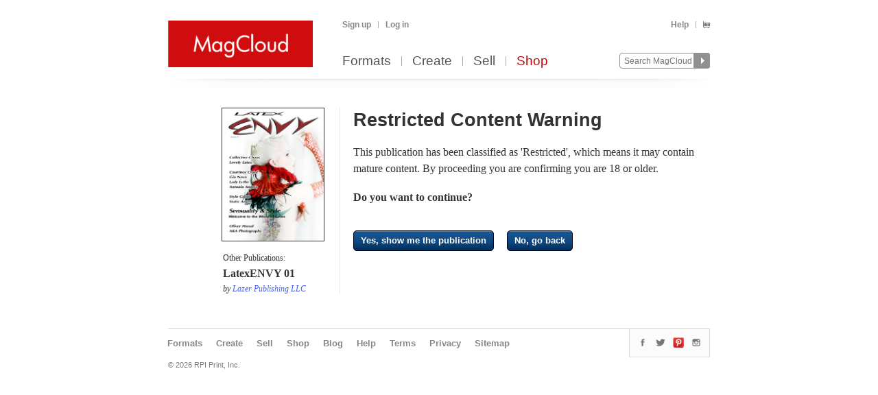

--- FILE ---
content_type: application/x-javascript
request_url: https://www.magcloud.com/resource/10950343016/js?%2fjs%2fbrowserDetect.js+%2fjs%2fCore%2fpupa.js+%2fjs%2fCore%2fflashMessage.js+%2fjs%2fCore%2fg.js+%2fjs%2fCore%2fcallbacks.js+%2fjs%2fShared%2fdialog.js+%2fjs%2fShared%2fflyout.js+%2fjs%2ftour.js
body_size: 8424
content:
window.$MCUtils||($MCUtils={}),window.$MCUtils.BrowserDetect||($MCUtils.BrowserDetect={init:function(){this.browser=this.searchString(this.dataBrowser)||"Other",this.version=this.searchVersion(navigator.userAgent)||this.searchVersion(navigator.appVersion)||"Unknown"},searchString:function(n){for(var i,t=0;t<n.length;t++)if(i=n[t].string,this.versionSearchString=n[t].subString,i.indexOf(n[t].subString)!==-1)return n[t].identity},searchVersion:function(n){var i=n.indexOf(this.versionSearchString),t;if(i!==-1)return t=n.indexOf("rv:"),this.versionSearchString==="Trident"&&t!==-1?parseFloat(n.substring(t+3)):parseFloat(n.substring(i+this.versionSearchString.length+1))},dataBrowser:[{string:navigator.userAgent,subString:"Edge",identity:"MS Edge"},{string:navigator.userAgent,subString:"MSIE",identity:"Explorer"},{string:navigator.userAgent,subString:"Trident",identity:"Explorer"},{string:navigator.userAgent,subString:"Firefox",identity:"Firefox"},{string:navigator.userAgent,subString:"Opera",identity:"Opera"},{string:navigator.userAgent,subString:"OPR",identity:"Opera"},{string:navigator.userAgent,subString:"Chrome",identity:"Chrome"},{string:navigator.userAgent,subString:"Safari",identity:"Safari"}]},$(document).ready(function(){$MCUtils.BrowserDetect.init()}));
function handleGooglePlusEvent(n){var t=$(".gplusData");n.state=="on"&&$MC.GoogleAnalytics.doGooglePlusEvent(t)}function OpenHelp(n,t){var i='<div id="openHelpPopup" class="jqmWindow" style="display:none">Loading... <a href="#" class="jqmClose">Close</a></div>';$(t).after(i),$("#openHelpPopup").jqm({}).jqmShow(),$.get(n,function(n){$("#openHelpPopup").html('<div class="header"><a href="#" class="jqmClose">Close</a>Help</div> <div class="content">'+n+"</div>"),$("#openHelpPopup").jqmAddClose($(".jqmClose"))})}function selectRecentIssue(n,t,i){$("#RecentIssuesIssue").html("Issue "+n+": "+t),$("#RecentIssuesLink").attr("href","User/"+i),$("#RecentIssuesLink").html(i)}$(document).ready(function(){$("#wizard li.selected").prevAll("li").addClass("disable"),$("#wizard li.selected").prev().addClass("disable previous")}),String.prototype.parseBool=function(){return this.toLowerCase()==="true"},String.prototype.isGuid=function(){return/^[0-9a-fA-F]{8}-[0-9a-fA-F]{4}-[0-9a-fA-F]{4}-[0-9a-fA-F]{4}-[0-9a-fA-F]{12}$/.test(this)},String.prototype.endsWith=function(n){return this.indexOf(n,this.length-n.length)!==-1},String.format=function(){for(var t=arguments[0],i,n=0;n<arguments.length-1;n++)i=new RegExp("\\{"+n+"\\}","gm"),t=t.replace(i,arguments[n+1]);return t},Array.prototype.shuffle=function(){for(var t=this,u=t.length,i,r,n=u-1;n>0;n--)i=Math.floor(Math.random()*(n+1)),r=t[n],t[n]=t[i],t[i]=r},Number.prototype.isEven=function(){return this%2==0},Number.prototype.isOdd=function(){return this%2==1},Date.prototype.getTicks=function(){return this.getTime()*1e4+621355968000000000},window.$MC={Settings:{log:!0,debugging:!0,logToScreen:!1},canLog:null,$screenLogContainer:null,$screenLog:null,assemblyVersion:null,logInfo:function(n){$.post("/ajax/LogJavascriptInfo",{msg:n},function(){})},logError:function(n){$.post("/ajax/LogJavascriptError",{msg:n},function(){})},logDebug:function(n){$.post("/ajax/LogJavascriptDebug",{msg:n},function(){})},log:function(n,t){$MC.canLog==null&&($MC.canLog=!!window.console&&!!window.console.log),$MC.canLog&&(!!t||$MC.Settings.log)&&(console.log(n),$MC.Settings.logToScreen&&$MC.$screenLog.html(n+"<br />"+$MC.$screenLog.html()))},logNavigatorInfo:function(){for(var n in navigator)typeof navigator[n]=="string"&&$MC.log(n+": "+navigator[n])},setData:function(n,t,i){n.data(t,i),!$MC.Settings.debugging||n.attr("data-"+t,i)},show:function(n){return n?function(n,t){n.fadeIn(t,function(){try{n[0].style.removeAttribute("filter")}catch(t){}})}:function(n){n.show()}},hide:function(n){return n?function(n,t){n.fadeOut(t)}:function(n){n.hide()}},elementSupportsAttribute:function(n,t){return t in document.createElement(n)?!0:!1},escapeHTML:function(n){var t=document.createElement("div"),i=document.createTextNode(n);return t.appendChild(i),t.innerHTML},addCss:function(n){var t=document.createElement("style");t.type="text/css",document.getElementsByTagName("head")[0].appendChild(t),t.styleSheet?t.styleSheet.cssText=n:t.appendChild(document.createTextNode(n))},getXmlDocument:function(n){var i,t;return window.DOMParser?(i=new DOMParser,t=i.parseFromString(n,"text/xml")):(t=new ActiveXObject("Microsoft.XMLDOM"),t.async=!1,t.loadXML(n)),t},isPortrait:function(){var t=$(window).width(),n=$(window).height();return n>t?!0:!1},killDeadLinks:function(n){n=n||"body",n=n instanceof jQuery?n:$(n);$("a.dead",n).attr("href","#").on("click",function(n){n.preventDefault()})},fixAvatarsDeleteMe:function(){$MCUtils.BrowserDetect.browser=="Firefox"&&$("img.avatar").each(function(){console.debug("fixing avatars");var n=$(this),r=n.attr("src"),t=n.attr("height"),i=n.attr("width");t==null&&(t=n.height(),i=n.width()),$(this).wrap("<div class='avatar-wrapper' />").attr("src","/images/blank.gif").parent().css("background-image","url("+r+")").css("background-repeat","no-repeat").css("height",t+"px").css("width",i+"px").addClass($(this).hasClass("small")?"small":$(this).hasClass("large")?"large":"").addClass($(this).hasClass("inline")?"inline":"")})},shrinkEmptyDivsDeleteme:function(n){$MCUtils.BrowserDetect.browser=="Explorer"&&$MCUtils.BrowserDetect.version==7&&$(n).each(function(n,t){var i=$(t);$.trim(i.html())==""&&i.css("height","0")})},fixIEStylesDeleteme:function(){$MCUtils.BrowserDetect.browser=="Explorer"&&$MCUtils.BrowserDetect.version==7&&$("a.next, button.next").each(function(){var n=$(this).html();$(this).html(n+" »")})},bindRadioChange:function(n,t){n.change(function(){t()}),($MCUtils.BrowserDetect.browser=="Safari"||$MCUtils.BrowserDetect.browser=="Explorer")&&n.focus(function(){t()})},disallowDoubleSubmit:function(n){return $(n).hasClass("disabled")?!1:($(n).addClass("disabled"),!0)},positionDialog:function(n,t,i,r,u,f,e){var o={position:null,top:null},l=$(window).height(),a=!r?n.height():r.height,c,s,h;!r||(o.width=r.width+"px",o.height=r.height+"px"),t?(o.position="fixed",o.top=(l-(a+40))/2+"px"):(o.position="absolute",c=$(window).scrollTop(),o.top=c+(l-(a+40))/2+"px"),!i||(s=$(window).width(),h=n.width(),o.left=(s-h)/2+"px"),u?(e=e||function(){},n.animate(o,f||500,e)):(n.css(o),!e||e())},sizeToTallest:function(n){var t=0;$.each(n,function(n,i){t=Math.max(t,i.height())}),$.each(n,function(n,i){i.height(t)})},cropImages:function(n){var i=(!n?"":n+" ")+".image-crop-container",t=$(i);$.each(t,function(n,t){var i=$(t),r=$("img",i);$MC.preloadImagesAndNotify([r.attr("src")],100,function(){var u=r.width();if(u>i.width()){var f=u/r.height(),n=i.height(),s=i.height(),t=i.width(),o=t/s,e=(n*f-t)/2;r.css("height",n+"px").css("margin-left","-"+e+"px").css("display","inline"),f>o&&i.addClass("cover")}r.css("display","inline")})})},isMobile:function(){return navigator.userAgent.match(/Android/i)||navigator.userAgent.match(/webOS/i)||navigator.userAgent.match(/iPhone/i)||navigator.userAgent.match(/iPod/i)||navigator.userAgent.match(/iPad/i)||navigator.userAgent.match(/Windows Phone OS 7/i)||navigator.userAgent.match(/BlackBerry/i)||navigator.userAgent.match(/SymbianOS/i)},getEnumName:function(n,t){for(var i in n)if(n[i]==t)return i;return""},webResourceURL:function(n){return n=n+(n.indexOf("?")>-1?"&__v="+$MC.assemblyVersion:"?__v="+$MC.assemblyVersion)},getQuery:function(n){for(var u=window.location.search.substring(1),r=u.split("&"),i,t=0;t<r.length;t++)if(i=r[t].split("="),i[0]==n)return i[1];return null},addQueryString:function(n,t,i){return n+(n.indexOf("?")>-1?"&":"?")+t+"="+escape(i)},cachebust:function(n,t){return(t=t||(new Date).getTicks(),!!n)?n+(n.indexOf("?")>-1?"&":"?")+"__c="+t:""}},$MC.Enums={},$(document).ready(function(){if($MC.Settings.debugging&&$MC.Settings.logToScreen){$MC.$screenLogContainer=$("#screenLog"),$MC.$screenLog=$MC.$screenLogContainer.find("p"),$MC.$screenLogContainer.show();$MC.$screenLogContainer.find("button").on("click",function(n){$MC.$screenLog.html(""),n.stopPropagation()});$MC.$screenLogContainer.on("click",function(){$MC.$screenLogContainer.hasClass("right")?$MC.$screenLogContainer.removeClass("right"):$MC.$screenLogContainer.addClass("right")})}$("#ReferralLinkClickedBannerCancelButton").on("click",function(n){n.preventDefault(),$("#ReferralLinkClickedBanner").slideUp(200)});$MC.killDeadLinks()}),jQuery.fn.outerHtml=function(){return $("<div>").append(this.clone()).remove().html()},jQuery.expr.pseudos.focus=function(n){return n===document.activeElement&&(n.type||n.href)},function(n,t){var i=function(n,t,i){var r;return function(){function e(){i||n.apply(f,u),r=null}var f=this,u=arguments;r?clearTimeout(r):i&&n.apply(f,u),r=setTimeout(e,t||100)}};jQuery.fn[t]=function(n,r,u,f){return r?this.on(n,i(r,u,f)):this.trigger(t)}}(jQuery,"smartevent"),function(n){var i=0,t=0,u=[],r=null;n.preloadImages=function(n){var u,r,f;if(i+=n.length,$MCUtils.BrowserDetect.browser=="Explorer"){for(r in n)if(typeof n[r]=="string"){u=$("<img />").appendTo("body").hide();u.on("load",function(){t++});u.attr("src",n[r])}}else for(r=0,f=n.length;r<f;r++)$("<img />").attr("src",n[r]).on("load",function(){t++}).appendTo("body").hide()},n.imagesArePreloaded=function(){return i==0?!1:i==t?!0:!1},n.preloadImagesAndNotify=function(t,i,r){n.preloadImages(t);var u=function(){return n.imagesArePreloaded()?(r(),!0):(setTimeout(function(){u()},i),!1)};u()},$(function(){n.preloadImages(["/images/buttons/button-bg.png","/images/buttons/button-bg-big.png","/images/buttons/button-bg-big-disabled.png","/images/buttons/button-bg-big-hover.png","/images/buttons/button-bg-disabled.png","/images/buttons/button-bg-hover.png","/images/buttons/button-bg-mini.png","/images/buttons/button-bg-mini-disabled.png","/images/buttons/button-bg-mini-hover.png","/images/buttons/button-bg-mini-secondary.png","/images/buttons/button-bg-mini-secondary-hover.png"])})}($MC);
$MC=$MC||{},$MC.FlashMessage=function(n,t){"use strict";var y=n,l=t,r=null,c={messageTemplate:'<div class="{0} message">{1}</div>'},i={autoHide:!1,showFunction:null,hideFunction:null,transitionSpeed:null,allowMultipleMessages:null,hideTimeout:null,clearMessagesTimeout:null},f=function(n,t){return c.messageTemplate.replace("{0}",n).replace("{1}",t)},v=function(n,t){u(n,"info",t)},a=function(n,t){u(n,"error",t)},o=function(n,t){u(n,"warning",t)},s=function(n,t){u(n,"success",t)},u=function(n,t,u){var o;u=isNaN(u)?i.autoHideInterval:u,o=t=="success"?f("success",n):t=="error"?f("error",n):t=="warning"?f("warning",n):f("note",n),i.allowMultipleMessages||r.html(""),r.append(o),i.showFunction(r),!u||(window.clearTimeout(i.hideTimeout),window.clearTimeout(i.clearMessagesTimeout),i.hideTimeout=window.setTimeout(function(){e()},u))},e=function(){i.hideFunction(r),window.clearTimeout(i.clearMessagesTimeout),i.clearMessagesTimeout=window.setTimeout(function(){r.html("")},i.transitionSpeed)},h=function(n,t,u,f,o,s){r=l(n),i.autoHideInterval=t||0,i.transitionSpeed=o||700,i.allowMultipleMessages=typeof s=="undefined"?!0:s,i.showFunction=u||function(){r.show()},i.hideFunction=f||function(n){n.animate({opacity:0},500,"linear").animate({height:"0px"},700,"swing")};r.on("click",function(n){n.preventDefault(),e()})};return{init:h,notice:v,error:a,warning:o,success:s,show:u,hide:e}}($MC,jQuery);
$MC.GoogleAnalytics=function(){var i={ReferralCode:""},u=function(n){gtag("event","page_view",{page_location:n})},n=function(n,t,i,r){o(n,t,i,r)},o=function(n,t,i,r){n==="webviewer_page_viewed"?gtag("event",n,{publicationId:t,pageNumber:i}):n==="webviewer_hyperlink_click"?gtag("event",n,{publicationId:t,urlWithPageNumber:i}):t==="download"?gtag("event",t,{publicationId:i}):t.startsWith("Shared")?gtag("event",t,{publicationId:i}):gtag("event",n,{eventAction:t,eventLabel:i,eventValue:r})},t=function(n,t,r){i.ReferralCode.length>0&&gtag("event","referrer_shared",{publicationId:r,eventAction:t,referralCode:i.ReferralCode})},s=function(){},h=function(i){n(i.data("eventcategory"),i.data("eventaction"),i.data("eventlabel"),i.data("eventvalue")),t(i.data("socialprovider"),i.data("eventaction"),i.data("eventlabel"))},f=function(t,i){try{var h=t.href.substring(t.protocol.length+2),s="/outbound/"+(i.length>0?i+"/":"")+h,l=i=="referrals",f=$(t),o=f.data("eventcategory"),e=f.data("eventlabel"),r=f.data("eventaction");return o||(o="outbound link"),e?r=r||"link shared":(e=window.location.href,r="click:"+s),u(s),n(o,r,e),f.hasClass("link-handled")||(t.target=="_blank"?window.open(t.href):setTimeout('document.location = "'+t.href+'"',100)),!1}catch(c){}},r=function(i){i=i?i instanceof jQuery?i:$(i):$("body");jQuery("a.outbound-link",i).on("click",function(n){n.preventDefault();var i=jQuery(this),t=i.data("category");t||(t=i.hasClass("partner")?"partner":i.hasClass("resource")?"resource":i.hasClass("news-item")?"news-item":i.hasClass("upcoming-event")?"upcoming-event":i.hasClass("referrals")?"referrals":""),f(this,t)});jQuery("input.ga-virtual-url",i).each(function(n,t){u($(t).data("href"))});jQuery(".ga-event",i).on("click",function(){var t=$(this);return n(t.data("eventcategory"),t.data("eventaction"),t.data("eventlabel"),t.data("eventvalue")),!0});jQuery(".ga-social-event",i).on("click",function(){var n=$(this);return s(n.data("socialprovider"),n.data("socialaction"),n.data("eventvalue")),!0});jQuery(".ga-referrer-event",i).on("click",function(){var n=$(this);t(n.data("socialprovider"),n.data("eventaction"),n.data("eventlabel"))})},e=function(n){i.ReferralCode=n,r()};return{init:e,updateControl:r,doEventTrack:n,doReferrEventTrack:t,doGooglePlusEvent:h}}();
$MC=$MC||{},$MC.Callbacks=function(n,t,i){"use strict";var s=n,a=t,h=i,l={},r={registeredCallbacks:{},queuedCallbacks:{}},u=function(n,t){return n+"."+t},o=function(n,t,i){var f=u(n,t);r.registeredCallbacks[f]=i},e=function(n,t){var e=u(n,t),o=[].slice.call(arguments,2),f=r.registeredCallbacks[e];f?(f.apply(this,o),c(n,t)):s.log("Unregistered callback called: "+e)},f=function(n,t,i,f){var e=u(n,t);r.queuedCallbacks.hasOwnProperty(e)||(r.queuedCallbacks[e]=[]),r.queuedCallbacks[e].push({callback:i,argument:f})},c=function(n,t){var f=u(n,t),i=r.queuedCallbacks[f];!i||h.each(i,function(n){n.callback(n.argument)}),r.queuedCallbacks[f]=[]};return{name:"Callbacks",getRegisteredCallbacks:function(){return r.registeredCallbacks},register:o,execute:e,queueAfterCallback:f,_m:function(){return r}}}($MC,jQuery,_);
window.$MC=$MC||{},window.$MC.Dialog=function(n,t,i){"use strict";var s=n,u=t,o=i,l={confirmButtons:["yes","no","ok","cancel"],confirmDialogName:"confirmDialog"},r={dialogs:{},currentlyShowing:[],confirmDeferred:null},c={beforeClose:function(){},afterClose:function(){},beforeOpen:function(){},transitionSpeed:400,showFunction:function(n,t){n.fadeIn(t.transitionSpeed)},hideFunction:function(n,t){n.fadeOut(t.transitionSpeed)},closeWhenClickOutside:!0,forceCloseOpenDialogs:!1,isDraggable:!1,nextChain:null,previousChain:null,overlay:"blockUI",balloonPointer:null,cssClass:null,isConfirmDialog:!1,customOverlayHideFunction:function(n,t){u(".blockUI.blockOverlay").fadeOut(t.transitionSpeed,function(){u(this).remove()})},css:{backgroundColor:"#f00",color:"#fff"},overlayCSS:{cursor:"default"},baseZ:1e3,message:null,center:!0},w=function(){h(l.confirmDialogName,u("#confirmDialog"),{isConfirmDialog:!0,isDraggable:!0})},h=function(n,t,i){var o,s;i=i||{};for(o in c)i.hasOwnProperty(o)||(i[o]=c[o]);if(r.dialogs[n]={$dialog:t,args:i},i.isDraggable&&t.draggable({containment:"window"}),!i.cssClass||t.addClass(i.cssClass),i.isConfirmDialog)u("[data-confirmresult]",t).on("click",function(n){n.preventDefault();var t=u(this).data("confirmresult");!r.confirmDeferred||(r.confirmDeferred.resolve(t),r.confirmDeferred=null),f("confirmDialog")});u(".close",t).on("click",function(t){t.preventDefault(),f(n)});u(".chain-next",t).on("click",function(t){t.preventDefault(),f(n);var i=r.dialogs[n].args.nextChain;!!i&&e(i)});u(".chain-previous",t).on("click",function(t){t.preventDefault(),f(n);var i=r.dialogs[n].args.previousChain;!!i&&e(i)});!i.balloonPointer||(s=u("<span/>").addClass("balloon-point").addClass(i.balloonPointer),s.append("<span />"),t.append(s),t.addClass("balloon-"+i.balloonPointer))},p=function(n){delete dialogs[n];var t=r.currentlyShowing.indexOf(n);t>-1&&r.currentlyShowing.splice(t,1)},k=function(n,t,i){t==="isDraggable"||(r.dialogs[n].args[t]=i)},b=function(n,t,i){var f=r.dialogs[l.confirmDialogName];return u(".dialog-header h3",f.$dialog).html(n),u(".content-section p",f.$dialog).html(t),f.$dialog.find("[data-confirmresult]").hide(),o.each(i,function(n){f.$dialog.find("[data-confirmresult='"+n+"']").show()}),e("confirmDialog"),r.confirmDeferred=u.Deferred(),r.confirmDeferred.promise()},e=function(n){var t=r.dialogs[n],i;if(!t){s.log("Attempt to open unregistered dialog: "+n);return}if(t.args.forceCloseOpenDialogs&&o.each(r.currentlyShowing,function(n){f(n)}),t.args.beforeOpen(t.$dialog,t.args),o.contains(r.currentlyShowing,n)||r.currentlyShowing.push(n),t.args.overlay==="blockUI"?u.blockUI({css:t.args.css,overlayCSS:t.args.overlayCSS,baseZ:t.args.baseZ,message:t.args.message}):t.args.overlay==="custom"&&(i=u("<div class='blockUI blockOverlay' style='height: 100%; width: 100%; position: fixed; top: 0; left: 0; opacity: 0.6; margin: 0; padding: 0; z-index: 1000; background-color: #000;' />"),!t.args.overlayCSS||i.css(t.args.overlayCSS),u("body").append(i)),t.args.showFunction(t.$dialog,t.args),t.args.center&&s.positionDialog(t.$dialog,null,!0),t.args.closeWhenClickOutside&&t.args.overlay!=="none")u(".blockUI.blockOverlay").on("click",function(){f(n)})},f=function(n){var t=r.dialogs[n];t.args.beforeClose(t.$dialog,t.args),t.args.hideFunction(t.$dialog,t.args),r.currentlyShowing.splice(r.currentlyShowing.indexOf(n),1),t.args.overlay==="blockUI"?u.unblockUI():t.args.overlay==="custom"&&t.args.customOverlayHideFunction(t.$dialog,t.args),window.setTimeout(function(){t.args.afterClose(t.$dialog,t.args)},t.args.transitionSpeed)},y=function(){for(var t=r.currentlyShowing.length-1;t>=0;t--)f(r.currentlyShowing[t]),r.currentlyShowing.pop()},v=function(n){return r.currentlyShowing.indexOf(n)>-1},a=function(){u(window).smartevent("resize",function(){o.each(r.currentlyShowing,function(n){var t=r.dialogs[n];t.args.center&&s.positionDialog(t.$dialog,null,!0)})},200)};return a(),{getDialogs:function(){return r.dialogs},register:h,registerConfirm:w,unregister:p,confirm:b,show:e,hide:f,hideAll:y,isShowing:v,setOption:k}}($MC,jQuery,_);
window.$MC=$MC||{},window.$MC.Flyout=function(n,t,i){"use strict";var u=n,r=t,s=i,o={},h={},f=function(n,t,i){return u.Dialog.setOption(n,t,i)},e=function(){r("[data-flyoutname]").each(function(n,t){var i=r(t),f=i.data("flyoutname"),o=r("[data-flyouttrigger='"+f+"']"),e={center:!1,forceCloseOpenDialogs:!0,transitionSpeed:250,overlay:"custom",overlayCSS:{background:"transparent",opacity:0},afterClose:function(n){n.removeClass("showing")},customOverlayHideFunction:function(){r(".blockUI.blockOverlay").remove()}};u.Dialog.register(f,i,e);o.on("click",function(n){n.preventDefault(),i.hasClass("showing")?(u.Dialog.hide(f),i.removeClass("showing")):(u.Dialog.show(f),i.addClass("showing"))})})};return r(document).ready(function(){e()}),{setOption:f}}($MC,jQuery,_);
$MC.Toolbar=$MC.Toolbar||{},$MC.Toolbar.Tour=function(n,t,i){"use strict";var h="Toolbar.Tour",f=n,s=t,r=i,c=null,e={inEditorHelpDialog:"toolbarTour",introHelpFirstStep:"quickLinksTour"},l={startUrl:null,pagesUrl:null,layoutUrl:null,inEditorHelpTabs:null},u=function(){f.Dialog.show(e.introHelpFirstStep)},o=function(n){var o={overlay:"none",closeWhenClickOutside:!1},t=["quickLinksTour","projectsTour","createTour"],e=["quickLinksTour"],i=["projectsTour","createTour"];r.each(t,function(u,h){var c=r.extend({},o),l;r.contains(e,u)&&(c.balloonPointer="left"),r.contains(i,u)&&(c.balloonPointer="top"),c.isDraggable=!1,c.center=!1,h>0&&(c.previousChain=t[h-1]),h<t.length-1&&(c.nextChain=t[h+1]),l=s("#"+u+"Container",n),f.Dialog.register(u,l,c)}),u()};return{name:h,init:o,showTour:u}}($MC,jQuery,_);
